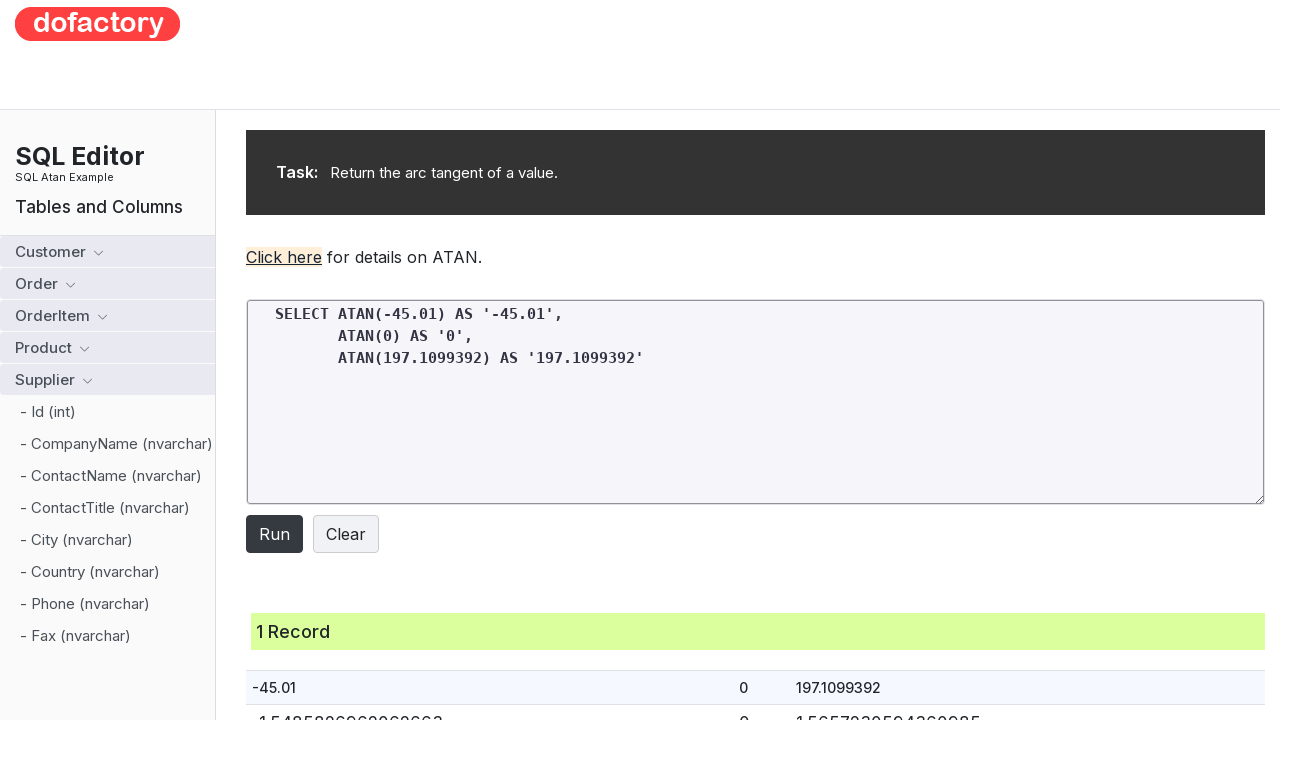

--- FILE ---
content_type: text/html; charset=utf-8
request_url: https://www.dofactory.com/sql/editor/atan
body_size: 9533
content:
<!DOCTYPE html>
<html lang="en">
<head>
    <meta charset="utf-8">
    <meta http-equiv="X-UA-Compatible" content="IE=edge">
    <meta name="viewport" content="width=device-width, initial-scale=1.0">

    <meta property="og:title" content="SQL Atan Example" />
    <meta property="og:description" content="SQL Editor. The ATAN function returns the arc tangent of a value." />
    <meta property="og:url" content="https://www.dofactory.com" />
    <meta property="og:type" content="website" />
    <meta property="og:locale" content="en_US" />

    <meta name="twitter:card" content="summary">
    <meta name="twitter:title" content="SQL Atan Example" />
    <meta name="twitter:description" content="SQL Editor. The ATAN function returns the arc tangent of a value." />

    <meta name="author" content="Dofactory" />

    <meta name="google-adsense-account" content="ca-pub-3229461756054479" />

    <title>SQL Atan Example</title>
    <meta name="description" content="SQL Editor. The ATAN function returns the arc tangent of a value.">
    <meta name="keywords" content="SQL Editor, SQL, SQL Server, Data Analysis, Tutorial, Guide, Course, Examples">

    <link rel="icon" href="/favicon.ico">
    <link rel="canonical" href="https://www.dofactory.com/sql/editor/atan" />
    
    <link rel="preconnect" href="https://fonts.googleapis.com">
    <link rel="preconnect" href="https://fonts.gstatic.com" crossorigin>
    <link href="https://fonts.googleapis.com/css2?family=Inter:wght@400;500;600;700&display=swap" rel="stylesheet">

    
    

    
        <link rel="stylesheet" href="/lib/bootstrap/css/bootstrap.min.css?v=L_W5Wfqfa0sdBNIKN9cG6QA5F2qx4qICmU2VgLruv9Y" />
        <link rel="stylesheet" href="/lib/bootstrap-datepicker/css/bootstrap-datepicker.min.css?v=siyOpF_pBWUPgIcQi17TLBkjvNgNQArcmwJB8YvkAgg" />
        <link rel="stylesheet" href="/lib/trix/trix.min.css?v=9ufCfiBHsyGGmgsJx4DBEN_h10zGnQp5fzTDTE6Dffg" />
        <link rel="stylesheet" href="/lib/simple-line-icons/css/simple-line-icons.min.css?v=7O1DfUu4pybYI7uAATw34eDrgQaWGOfMV_8erfDQz_Q" />
        <link rel="stylesheet" href="/lib/google-code-prettify/prettify.css?v=YYvcuFRWOPKudlOnW_y5kOvXw3dO1NYFXJxsfoabmAo" />
        <link rel="stylesheet" href="/css/app.min.css?v=NJU1_64JOUpEOBWRRaYBYbnvadZiVAaLyBBzCgUanag" />

    



    


    




</head>

<body>

    
<style>

    .navbar .nav-link,
    .navbar .nav-link:hover,
    .navbar .nav-link:focus,
    .navbar .nav-link:active,
    .navbar .nav-link.active { margin-right: 16px; padding: 5px 7px 9px 7px !important; color: rgb(110,109,122) !important; font-size: 14px !important; font-weight: 500; }

        .navbar .nav-link:hover,
        .navbar .nav-link:focus,
        .navbar .nav-link:active,
        .navbar .nav-link.active { color: #000 !important; border-bottom: 2px solid #999; }

    /* secondary menus */

    .navbar .nav-sub-item { margin-top: 7px; margin-left: 5px; margin-right: 5px; }
    .navbar .nav-sub-link { background: white; padding: 4px 8px 4px !important; color: #667 !important; font-size: 15px !important; font-weight: 400 !important; background-color: #F0F8FC; xborder: 1px solid #ccc; xborder-radius: 35px; }

        .navbar .nav-sub-link:hover,
        .navbar .nav-sub-link:focus,
        .navbar .nav-sub-link:active,
        .navbar .nav-sub-link.active { background-color: #EBF3FC; color: #000 !important; text-decoration: none; border-color: #bbb; }
    /*e8ecef;*/



    /* probably not used */
    .navbar .nav-link.sections { border: 2px solid #abc; background-color: #f0f6ff; padding: 4px 8px 4px 9px !important; color: rgba(30, 144, 220, 0.8) !important; font-weight: bold; border-color: rgb(10, 102, 194); }
        .navbar .nav-link.sections:hover { background-color: #f0f6ff; border-width: 2px; }

    .dropdown-menu { margin-top: 0px; }

        .dropdown-menu .dropdown-item { border-bottom: 0; padding: .45rem 1.5rem; font-size: 15px !important; }


    .nav-icon { color: black; }

        .nav-icon:hover, .nav-icon:focus, .nav-icon:active { color: black !important; text-decoration: none; }

    .container__arrow { height: 16px; width: 16px; background-color: #fff; position: absolute; }

    .container__arrow--tc { left: 50%; top: -1px; border-left: 1px solid rgba(0, 0, 0, 0.3); border-top: 1px solid rgba(0, 0, 0, 0.3); transform: translate(-50%, -50%) rotate(45deg); }

    .container__arrow--bc { bottom: -16px; left: 50%; border-bottom: 1px solid rgba(0, 0, 0, 0.3); border-right: 1px solid rgba(0, 0, 0, 0.3); transform: translate(-50%, -50%) rotate(45deg); }

    /*#q { font-weight: 600; background-color: white; }*/

    /*#q:focus, #q:hover { color: #495057; background-color: #fff !important; border-color: #ddd; outline: 0; box-shadow: 0px 0px 1px 2px #ff7746;  }*/
    /*#8B3DFF*/

    .btn-got-it { background: #9e5dff; color: white; font-size: 15px; }

        .btn-got-it:hover { background-color: #9E77F3; color: white; }

    #q::-webkit-input-placeholder { font-style: normal; color: #888 !important; font-weight: normal; font-size: 14px; }

    #q:-ms-input-placeholder { font-style: normal; color: #888 !important; font-weight: normal; font-size: 14px; }

    #q::placeholder { font-style: normal; color: #888 !important; font-weight: normal; font-size: 14px; }

    .q-style { border-radius: 6px; padding-left: 70px; background-color: #f0f4f8; border: 0px !important; box-shadow: none !important; }
        .q-style:hover { background-color: #eaeff3; cursor: pointer; }
        .q-style:focus { border: 1px solid #abc !important; }

    /* .btn-login { background-color: #eaeffd; border: 1px solid white; border-radius: 25px; transition: color .15s ease-in-out, background-color .15s ease-in-out, border-color .15s ease-in-out, box-shadow .15s ease-in-out; }
                                                                                                                    .btn-login:hover, .btn-login:focus, .btn-join.focus { background-color: #d8e5f7; border: 1px solid #ddd; xbox-shadow: 0 5px 11px 0 rgba(0,0,5,.06), 0 4px 15px 0 rgba(0,0,5,.06); }
                                                                                                                */

    /* override (for now) */
    /*.do-navbar { position: -webkit-relative; position: relative; top: 0; z-index: 1021; }*/
    /*background-color:#F0F6FC;*/

    /*.btn-category {background-color:#F0F6FC; color:black; border:1px solid: #F0F6FC; border-right-color:#999; }
                                              .btn-category:active, .btn-category.active{ background-color: #ecF2F8;}*/

    .nav-heading { color: #111; }
        .nav-heading:hover, .nav-heading.xactive { color: #f43d83; color: #333; border-radius: 3px; }
</style>


    <header class='navbar navbar-expand-lg py-0 pl-0 border-bottom' style="height: 110px; background: #fff !important;">
        <div class="d-flex w-100">
            <div>
                <a href="" class="pl-15 pt-0 width-220 d-block">
                    <img src="/img/dofactory.png" alt="Dofactory.com" class="no-outline" />
                </a>
            </div>

            <div class="flex-fill">
                <div class="m-auto text-center" xstyle="width:728px;height:90px;">

                    <script async src="https://pagead2.googlesyndication.com/pagead/js/adsbygoogle.js?client=ca-pub-3229461756054479"
                            crossorigin="anonymous"></script>
                    <!-- Horizontal Bar -->
                    <ins class="adsbygoogle"
                         style="display:inline-block;width:728px;height:90px"
                         data-ad-client="ca-pub-3229461756054479"
                         data-ad-slot="3148907860"></ins>
                    <script>
                        (adsbygoogle = window.adsbygoogle || []).push({});
                    </script>
                </div>
            </div>

        </div>
    </header>



    <style>
  th { background-color: #f6f8ff; }
  ::-webkit-input-placeholder { color: #6f6fa9 !important; font-weight: normal; }
</style>

<div class="row d-flex">

  <div class="tutorial-menu">

    

<style>

    a.list-group-item code { font-size: 15px; color: #ba3371 !important; background: #f5f6f7 !important; word-break: break-word; }
    a.list-group-item:hover code, a.list-group-item.active code { background: transparent !important; }
</style>

<div style="width: 230px !important; overflow-x: hidden; padding-left:15px; ">

    <div class="">
        <div class="height-70 pl-15 pt-27">

            <div class="d-flex">
                        <div class="pt-5">
                        <div class="m-0 p-0 font-25 font-weight-bold" style="line-height:29px;">SQL Editor</div>
                        <h1 class="m-0 p-0 font-11 font-weight-normal">SQL Atan Example</h1>
                        </div>
            </div>
        </div>

        <div id="menu-title" class="pl-15 py-15 mb-0 font-17 font-weight-semibold border-bottom ">
            Tables and Columns&nbsp;
        </div>

        <nav class="width-230 do-links" id="scroll-list">

            <div class="list-group mb-25 font-14" tabindex="-1" role="tablist" id="list-tab">

                    <a id="tableCustomer" class='pl-15 list-group-item list-group-item-action border-0 font-15 font-weight-semibold' style="background-color:#e9eaf1;"
                   href="javascript:void(0)">Customer &nbsp;<i class="icon-arrow-down font-9"></i></a>
                    <div class="height-1"></div>
                    <div id="columnsCustomer" class="pl-20" style='display:none;margin-bottom:10px;'>

                            <a class='pl-0 list-group-item list-group-item-action border-0 font-15 xfont-weight-semibold'
                       href="javascript:void(0)">- Id <span class="font-weight-normal">(int)</span></a>
                            <div class="height-1"></div>
                            <a class='pl-0 list-group-item list-group-item-action border-0 font-15 xfont-weight-semibold'
                       href="javascript:void(0)">- FirstName <span class="font-weight-normal">(nvarchar)</span></a>
                            <div class="height-1"></div>
                            <a class='pl-0 list-group-item list-group-item-action border-0 font-15 xfont-weight-semibold'
                       href="javascript:void(0)">- LastName <span class="font-weight-normal">(nvarchar)</span></a>
                            <div class="height-1"></div>
                            <a class='pl-0 list-group-item list-group-item-action border-0 font-15 xfont-weight-semibold'
                       href="javascript:void(0)">- City <span class="font-weight-normal">(nvarchar)</span></a>
                            <div class="height-1"></div>
                            <a class='pl-0 list-group-item list-group-item-action border-0 font-15 xfont-weight-semibold'
                       href="javascript:void(0)">- Country <span class="font-weight-normal">(nvarchar)</span></a>
                            <div class="height-1"></div>
                            <a class='pl-0 list-group-item list-group-item-action border-0 font-15 xfont-weight-semibold'
                       href="javascript:void(0)">- Phone <span class="font-weight-normal">(nvarchar)</span></a>
                            <div class="height-1"></div>
                    </div>
                    <a id="tableOrder" class='pl-15 list-group-item list-group-item-action border-0 font-15 font-weight-semibold' style="background-color:#e9eaf1;"
                   href="javascript:void(0)">Order &nbsp;<i class="icon-arrow-down font-9"></i></a>
                    <div class="height-1"></div>
                    <div id="columnsOrder" class="pl-20" style='display:none;margin-bottom:10px;'>

                            <a class='pl-0 list-group-item list-group-item-action border-0 font-15 xfont-weight-semibold'
                       href="javascript:void(0)">- Id <span class="font-weight-normal">(int)</span></a>
                            <div class="height-1"></div>
                            <a class='pl-0 list-group-item list-group-item-action border-0 font-15 xfont-weight-semibold'
                       href="javascript:void(0)">- OrderDate <span class="font-weight-normal">(datetime)</span></a>
                            <div class="height-1"></div>
                            <a class='pl-0 list-group-item list-group-item-action border-0 font-15 xfont-weight-semibold'
                       href="javascript:void(0)">- OrderNumber <span class="font-weight-normal">(nvarchar)</span></a>
                            <div class="height-1"></div>
                            <a class='pl-0 list-group-item list-group-item-action border-0 font-15 xfont-weight-semibold'
                       href="javascript:void(0)">- CustomerId <span class="font-weight-normal">(int)</span></a>
                            <div class="height-1"></div>
                            <a class='pl-0 list-group-item list-group-item-action border-0 font-15 xfont-weight-semibold'
                       href="javascript:void(0)">- TotalAmount <span class="font-weight-normal">(decimal)</span></a>
                            <div class="height-1"></div>
                    </div>
                    <a id="tableOrderItem" class='pl-15 list-group-item list-group-item-action border-0 font-15 font-weight-semibold' style="background-color:#e9eaf1;"
                   href="javascript:void(0)">OrderItem &nbsp;<i class="icon-arrow-down font-9"></i></a>
                    <div class="height-1"></div>
                    <div id="columnsOrderItem" class="pl-20" style='display:none;margin-bottom:10px;'>

                            <a class='pl-0 list-group-item list-group-item-action border-0 font-15 xfont-weight-semibold'
                       href="javascript:void(0)">- Id <span class="font-weight-normal">(int)</span></a>
                            <div class="height-1"></div>
                            <a class='pl-0 list-group-item list-group-item-action border-0 font-15 xfont-weight-semibold'
                       href="javascript:void(0)">- OrderId <span class="font-weight-normal">(int)</span></a>
                            <div class="height-1"></div>
                            <a class='pl-0 list-group-item list-group-item-action border-0 font-15 xfont-weight-semibold'
                       href="javascript:void(0)">- ProductId <span class="font-weight-normal">(int)</span></a>
                            <div class="height-1"></div>
                            <a class='pl-0 list-group-item list-group-item-action border-0 font-15 xfont-weight-semibold'
                       href="javascript:void(0)">- UnitPrice <span class="font-weight-normal">(decimal)</span></a>
                            <div class="height-1"></div>
                            <a class='pl-0 list-group-item list-group-item-action border-0 font-15 xfont-weight-semibold'
                       href="javascript:void(0)">- Quantity <span class="font-weight-normal">(int)</span></a>
                            <div class="height-1"></div>
                    </div>
                    <a id="tableProduct" class='pl-15 list-group-item list-group-item-action border-0 font-15 font-weight-semibold' style="background-color:#e9eaf1;"
                   href="javascript:void(0)">Product &nbsp;<i class="icon-arrow-down font-9"></i></a>
                    <div class="height-1"></div>
                    <div id="columnsProduct" class="pl-20" style='display:none;margin-bottom:10px;'>

                            <a class='pl-0 list-group-item list-group-item-action border-0 font-15 xfont-weight-semibold'
                       href="javascript:void(0)">- Id <span class="font-weight-normal">(int)</span></a>
                            <div class="height-1"></div>
                            <a class='pl-0 list-group-item list-group-item-action border-0 font-15 xfont-weight-semibold'
                       href="javascript:void(0)">- ProductName <span class="font-weight-normal">(nvarchar)</span></a>
                            <div class="height-1"></div>
                            <a class='pl-0 list-group-item list-group-item-action border-0 font-15 xfont-weight-semibold'
                       href="javascript:void(0)">- SupplierId <span class="font-weight-normal">(int)</span></a>
                            <div class="height-1"></div>
                            <a class='pl-0 list-group-item list-group-item-action border-0 font-15 xfont-weight-semibold'
                       href="javascript:void(0)">- UnitPrice <span class="font-weight-normal">(decimal)</span></a>
                            <div class="height-1"></div>
                            <a class='pl-0 list-group-item list-group-item-action border-0 font-15 xfont-weight-semibold'
                       href="javascript:void(0)">- Package <span class="font-weight-normal">(nvarchar)</span></a>
                            <div class="height-1"></div>
                            <a class='pl-0 list-group-item list-group-item-action border-0 font-15 xfont-weight-semibold'
                       href="javascript:void(0)">- IsDiscontinued <span class="font-weight-normal">(bit)</span></a>
                            <div class="height-1"></div>
                    </div>
                    <a id="tableSupplier" class='pl-15 list-group-item list-group-item-action border-0 font-15 font-weight-semibold' style="background-color:#e9eaf1;"
                   href="javascript:void(0)">Supplier &nbsp;<i class="icon-arrow-down font-9"></i></a>
                    <div class="height-1"></div>
                    <div id="columnsSupplier" class="pl-20" style='display:block;margin-bottom:10px;'>

                            <a class='pl-0 list-group-item list-group-item-action border-0 font-15 xfont-weight-semibold'
                       href="javascript:void(0)">- Id <span class="font-weight-normal">(int)</span></a>
                            <div class="height-1"></div>
                            <a class='pl-0 list-group-item list-group-item-action border-0 font-15 xfont-weight-semibold'
                       href="javascript:void(0)">- CompanyName <span class="font-weight-normal">(nvarchar)</span></a>
                            <div class="height-1"></div>
                            <a class='pl-0 list-group-item list-group-item-action border-0 font-15 xfont-weight-semibold'
                       href="javascript:void(0)">- ContactName <span class="font-weight-normal">(nvarchar)</span></a>
                            <div class="height-1"></div>
                            <a class='pl-0 list-group-item list-group-item-action border-0 font-15 xfont-weight-semibold'
                       href="javascript:void(0)">- ContactTitle <span class="font-weight-normal">(nvarchar)</span></a>
                            <div class="height-1"></div>
                            <a class='pl-0 list-group-item list-group-item-action border-0 font-15 xfont-weight-semibold'
                       href="javascript:void(0)">- City <span class="font-weight-normal">(nvarchar)</span></a>
                            <div class="height-1"></div>
                            <a class='pl-0 list-group-item list-group-item-action border-0 font-15 xfont-weight-semibold'
                       href="javascript:void(0)">- Country <span class="font-weight-normal">(nvarchar)</span></a>
                            <div class="height-1"></div>
                            <a class='pl-0 list-group-item list-group-item-action border-0 font-15 xfont-weight-semibold'
                       href="javascript:void(0)">- Phone <span class="font-weight-normal">(nvarchar)</span></a>
                            <div class="height-1"></div>
                            <a class='pl-0 list-group-item list-group-item-action border-0 font-15 xfont-weight-semibold'
                       href="javascript:void(0)">- Fax <span class="font-weight-normal">(nvarchar)</span></a>
                            <div class="height-1"></div>
                    </div>
            </div>
        </nav>
    </div>
</div>

  </div>

  <div class="tutorial-main ">

    <div class="px-md-30 px-10 tutorial">

      <div class="py-20">
        <div id="scriptassist-display" class="pl-30 font-15 d-flex flex-column justify-content-center" style="background: #f6f7fa;height:85px;background:#333;color:white;">
          <div class="d-flex">
            <div><h1 style="display:inline;padding:0 !important;margin: 0 0 2px 0 !important; font-weight:600;border:none !important; font-size:16px !important;text-decoration:none !important;">Task: </h1></div>
            <div class="ml-12">Return the arc tangent of a value.
</div>
          </div>
        </div>
      </div>

        <div class="font-16 mb-30 mt-10">
          <a href="javascript:void(0);" style="background-color:#ffeed8" class="underline" onclick="window.open('https://www.dofactory.com/sql/atan', 'mother')">Click here</a>
          for details on <span style="">ATAN</span>.
        </div>

      <div class="">

        <form method="post" action="/sql/editor/atan">

          <textarea name="script" id="script" rows="9" class="mb-10 form-control border bg-light font-weight-semibold"
                    placeholder="Enter your SQL" style="font-family: monospace, monospace;color:#334;font-weight:bold;">  SELECT ATAN(-45.01) AS '-45.01',
         ATAN(0) AS '0',
         ATAN(197.1099392) AS '197.1099392'
</textarea>

          <input id="submit" type="submit" class="btn btn-dark" value="Run" />&nbsp;
          <input id="clear" type="button" class="btn btn-light" value="Clear" />

          <input type="hidden" id="scriptassist" name="scriptassist" value="Return the arc tangent of a value.&#xD;&#xA;" />
          <input type="hidden" id="prescript" name="prescript" value="ATAN" />
        <input name="__RequestVerificationToken" type="hidden" value="CfDJ8Mod5H8TFvBKgh6LzAV91TodSenNbW1joZR3aPZwOUcNFjDkwErtyksUT988xaYsTh5IUdXKJJLwbRic3eFifqmOwuJzhQd92KkpmOXD5lIhpeBfh2b20PEcBlosNy5I25cLCydDPYQGOdmtyoLOZvk" /></form>
      </div>

      <div class="mt-60 mb-40"></div>

      <div id="results">
        <div class="table-hscroll">

            <div class="fffade mb-20 ml-5 font-weight-semibold py-5" style="background-color: #dbff9d; opacity: 0;">
              &nbsp;1 Record
            </div>
            <table class="table table-md table-hover">

                  <tr>
                      <th>-45.01</th>
                      <th>0</th>
                      <th>197.1099392</th>
                  </tr>
                  <tr>
                        <td>-1.5485826962062663</td>
                        <td>0</td>
                        <td>1.5657230594360985</td>
                  </tr>
            </table>
            <div class="py-120"></div>
        </div>
      </div>
    </div>
  </div>
</div>

<a id="scrollUp" href="#" class="scroll-up rounded-circle text-center pt-7"><i class="icon-arrow-up font-13"></i></a>



    
    <div class="box-shadow" style="border-top:1px solid #e2ecee;">
        <div class="container-fluid">
            <div class="row" style="padding:60px 0 10px 0;">

                <div class="col-md-3 mb-2">
                    <div class="pl-20 pb-15"><img src="/img/dofactorylogo.png" height="30" /></div>
                    <ul class="footer-list">
                        <li class="footer-item"><a class="footer-link" href="/about">About Us</a></li>
                        <li class="footer-item"><a class="footer-link" href="/story">Our Story</a></li>
                        <li class="footer-item"><a class="footer-link" href="/customers">Customers</a></li>
                        <li class="footer-item"><a class="footer-link" href="/contact">Contact Us</a></li>
                        <li class="footer-item"><a class="footer-link" href="/faq">FAQs</a></li>
                        <li class="footer-item"><a class="footer-link" href="/forum">Forum</a></li>
                        <li class="footer-item"><a class="footer-link" href="/login">Login</a> &nbsp; <a class="footer-link" href="/join">Sign up</a></li>
                        <li class="footer-item"><a class="footer-link" href="/sitemap">Sitemap</a></li>
                    </ul>
                    <div class="pl-20 font-weight-bold font-18 merriweather pb-10 pt-8 text-muted">Pricing</div>
                    <ul class="footer-list">
                        <li class="footer-item"><a class="footer-link" href="/pricing">Product Pricing</a></li>
                        <li class="footer-item"><a class="footer-link" href="/pricing/bundle">Bundle Pricing</a></li>
                        <li class="footer-item"><a class="footer-link" href="/pricing/compare">Compare Editions</a></li>
                    </ul>
                </div>

                <div class="col-md-3 mb-2">

                    <div class="pl-20 font-weight-bold font-18 merriweather pb-10 pt-3 text-muted ">Jobs</div>
                    <ul class="footer-list">
                        <li class="footer-item"><a class="footer-link" href="/jobs">Find Jobs</a></li>
                        <li class="footer-item"><a class="footer-link" href="/jobs/browse/technology">Jobs by Technology</a></li>
                        <li class="footer-item"><a class="footer-link" href="/jobs/browse/role">Jobs by Role</a></li>
                        <li class="footer-item"><a class="footer-link" href="/jobs/browse/location">Jobs by Location</a></li>
                        <li class="footer-item"><a class="footer-link" href="/jobs/browse/company">Jobs by Company</a></li>
                        <li class="footer-item"><a class="footer-link" href="/jobs/add">Post a free Job</a></li>

                    </ul>
                    <div class="pl-20 font-weight-bold font-18 merriweather pb-10 pt-8 text-muted">Companies</div>
                    <ul class="footer-list">
                        <li class="footer-item"><a class="footer-link" href="/companies">Find Companies</a></li>
                        <li class="footer-item"><a class="footer-link" href="/companies/browse/technology">Companies by Technology</a></li>
                        <li class="footer-item"><a class="footer-link" href="/companies/browse/location">Companies by Location</a></li>
                        <li class="footer-item"><a class="footer-link" href="/companies/add">List your Company</a></li>
                    </ul>


                </div>

                <div class="col-md-3 mb-2">
                    <div class="pl-20 font-weight-bold font-18 merriweather pb-10 pt-3 text-muted ">Products</div>
                    <ul class="footer-list">
                        <li class="footer-item"><a class="footer-link" href="/products">Overview</a></li>
                        <li class="footer-item"><a class="footer-link" href="/products/dofactory-net">Dofactory .NET</a></li>
                        <li class="footer-item"><a class="footer-link" href="/products/dofactory-sql">Dofactory SQL</a></li>
                        <li class="footer-item"><a class="footer-link" href="/products/dofactory-js">Dofactory JS</a></li>
                        <li class="footer-item"><a class="footer-link" href="/products/dofactory-bundle">Dofactory Bundle</a></li>
                    </ul>


                    <div class="pl-20 font-weight-bold font-18 merriweather pb-10 pt-8 text-muted">Demos</div>
                    <ul class="footer-list">
                        <li class="footer-item"><a class="footer-link" href="/showcases">Overview</a></li>
                        <li class="footer-item"><a class="footer-link" href="/showcases/analytics">Analytics App</a></li>
                        <li class="footer-item"><a class="footer-link" href="/showcases/ecommerce">Ecommerce App</a></li>
                        <li class="footer-item"><a class="footer-link" href="/showcases/saas">SaaS App</a></li>
                        <li class="footer-item"><a class="footer-link" href="/showcases/crm">CRM App</a></li>
                        <li class="footer-item"><a class="footer-link" href="/showcases/app-factory">33-Day App Factory&trade;</a></li>
                    </ul>

                </div>

                <div class="col-md-3 mb-2 ">
                    <div class="pl-20 font-weight-bold font-18 merriweather pb-10 pt-3 text-muted">Learning</div>
                    <ul class="footer-list">
                        <li class="footer-item"><a class="footer-link" href="/tutorials">Overview</a></li>
                        <li class="footer-item"><a class="footer-link" href="/sql">SQL Tutorial</a></li>
                        <li class="footer-item"><a class="footer-link" href="/sql/reference">SQL Reference</a></li>
                        <li class="footer-item"><a class="footer-link" href="/html">HTML Tutorial</a></li>
                        <li class="footer-item"><a class="footer-link" href="/html/ref">HTML Reference</a></li>
                        <li class="footer-item"><a class="footer-link" href="/net/design-patterns">.NET Design Patterns</a></li>
                        <li class="footer-item"><a class="footer-link" href="/reference/csharp-coding-standards">C# Coding Standards</a></li>
                        <li class="footer-item"><a class="footer-link" href="/javascript">JavaScript Tutorial</a></li>
                        <li class="footer-item"><a class="footer-link" href="/connection-strings">Connection Strings</a></li>
                        <li class="footer-item"><a class="footer-link" href="/visual-studio-shortcuts">Visual Studio Shortcuts</a></li>
                        <li class="footer-item"><a class="footer-link" href="/code-examples/csharp">C# Code Examples</a></li>
                        <li class="footer-item mt-15"><a class="footer-link" href="/articles">Articles</a></li>
                    </ul>
                </div>

            </div>

            <div class="row mx-10" style="border-bottom:1px solid #ddd;height:1px;">
            </div>

            <div class="row py-10">
                <div class="col pl-35">
                    <div class="font-weight-bold font-18 merriweather text-muted">Stay Inspired!</div>
                </div>
            </div>

            <div class="row pt-3 pb-10">
                <div class="col-12 col-md-6 xcol-md-5 pl-35">
                    Join other developers and designers who have
                    already signed up for our mailing list.
                </div>
                <div class="col-12 col-md-4 xcol-md-4 pl-35">

                    
<form method="post" action="/emaillist">
    <div class="input-group mb-3 pt-1">
        <input type="text" class="form-control" placeholder="Your email..." aria-label="your-email" aria-describedby="your-email" style="max-width:260px;" data-val="true" data-val-email="Invalid email address" data-val-required="Email is required." id="YourEmail" name="YourEmail" value="">
        <div class="input-group-append">
            <button type="submit" class="btn btn-blue" style="height:37px;border-bottom:1px solid #e4e4e4;">
                <i class="icon-arrow-right" aria-hidden="true"></i>
            </button>
        </div>
    </div>
    <span class="field-validation-valid" data-valmsg-for="YourEmail" data-valmsg-replace="true"></span>
<input name="__RequestVerificationToken" type="hidden" value="CfDJ8Mod5H8TFvBKgh6LzAV91TodSenNbW1joZR3aPZwOUcNFjDkwErtyksUT988xaYsTh5IUdXKJJLwbRic3eFifqmOwuJzhQd92KkpmOXD5lIhpeBfh2b20PEcBlosNy5I25cLCydDPYQGOdmtyoLOZvk" /></form>



                </div>

            </div>



            <div class="row mx-10 mt-10" style="border-bottom:1px solid #ddd;height:1px;">
            </div>

            <div class="p-20 mb-15 font-14">
                <div class="d-sm-flex">

                    <div class="pb-1">
                        <a href="/legal/terms" class="text-muted">Terms</a>&nbsp;&nbsp;&nbsp;&nbsp;
                        <a href="/legal/privacy" class="text-muted">Privacy</a>&nbsp;&nbsp;&nbsp;&nbsp;
                        <a href="/legal/cookies" class="text-muted">Cookies</a>&nbsp;&nbsp;&nbsp;&nbsp;&nbsp;&nbsp;
                        <a href="/legal/donotsell" class="text-muted">Do Not Sell</a>&nbsp;&nbsp;&nbsp;&nbsp;&nbsp;&nbsp;
                        <a href="/legal/licensing" class="text-muted">Licensing</a>&nbsp;&nbsp;&nbsp;&nbsp;&nbsp;&nbsp;

                    </div>
                    <div class="pb-1 ml-lg-auto">
                        Made with &nbsp;<img src="/img/heart.png" style="width:14px;" />&nbsp; in Austin, Texas. <span></span>&nbsp;-&nbsp;vsn 44.0.0
                    </div>
                </div>
                <div class="pb-1">
                    &copy; Data &amp; Object Factory, LLC. 
                </div>
            </div>
        </div>

    </div>




    


    <a id="scrollUp" href="#" class="scroll-up rounded-circle text-center pt-7"><i class="icon-arrow-up font-13"></i></a>

    
    

    
        <script src="/lib/jquery/jquery.min.js?v=CSXorXvZcTkaix6Yvo6HppcZGetbYMGWSFlBw8HfCJo"></script>
        <script src="/lib/jquery-validation/jquery.validate.min.js?v=sPB0F50YUDK0otDnsfNHawYmA5M0pjjUf4TvRJkGFrI"></script>
        <script src="/lib/jquery-validation-unobtrusive/jquery.validate.unobtrusive.min.js?v=9GycpJnliUjJDVDqP0UEu_bsm9U-3dnQUH8-3W10vkY"></script>
        <script src="/lib/google-code-prettify/prettify.js?v=4uV247xgfNF5_1EZRwEPZF00QaNTE67A29BsRDf4O3c"></script>
        <script src="/lib/google-code-prettify/lang-sql.js?v=My557O_cX4LNa3ao-aA2z3I4Ezkj6bDEnQEORTzgh14"></script>
        <script src="/lib/bootstrap/js/bootstrap.bundle.min.js?v=OUFW7hFO0_r5aEGTQOz9F_aXQOt-TwqI1Z4fbVvww04"></script>
        <script src="/lib/bootstrap-datepicker/js/bootstrap-datepicker.min.js?v=bqVeqGdJ7h_lYPq6xrPv_YGzMEb6dNxlfiTUHSgRCp8"></script>
        <script src="/lib/typeahead.js/typeahead.jquery.min.js?v=nORlj0J8ZjvGz-6rtHb2Jcc0QDASsDUNOwUkfcwoW8A"></script>
        <script src="/js/app.min.js?v=rq_tQuS5MYgBgZWU3AehOsRUd-dEQna6ygn2FmsP1SQ"></script>
    



    
  <script type="text/javascript">

    Dofactory.namespace("Sql").Sandbox = (function () {

      var activateControls = function () {

        // clear button

        $("#clear").on("click", function () {

          $("#prescript").val("");
          $("#script").val("");
          $("#scriptassist").val("Enter your own SQL and click Run.");
          $("#scriptassist-display").html("&nbsp;&nbsp;&nbsp;Enter your own SQL and click Run.");

          $("#results").html("<div style='height:450px;color:#666;padding-left:0px;'>No results to display</div>");
        });

        // display column names when clicked on table name

        $("a[id^='table']").on("click", function () {
          var id = "#" + $(this).attr("id").replace("table", "columns");
          $(id).slideToggle(200);
        });
      };

      var fadeIn = function () {
        $('.fffade').fadeTo(800, 1);
      }

      var start = function () {
        activateControls();
        fadeIn();
      };

      return { start: start };
    })();


    Dofactory.Utils.MenuOverflow.start();

    $(function () {

      Dofactory.Sql.Sandbox.start();

      Dofactory.Utils.ScriptToIFrame.start();
      Dofactory.Utils.ScrollToTop.start();

    });
  </script>


    
    <!-- Global site tag (gtag.js) - Google Analytics -->
    <!-- Google tag (gtag.js) -->
    <script async src="https://www.googletagmanager.com/gtag/js?id=G-TK4Q0FJBDP"></script>
    <script>
        window.dataLayer = window.dataLayer || [];
        function gtag() { dataLayer.push(arguments); }
        gtag('js', new Date());

        gtag('config', 'G-TK4Q0FJBDP');
    </script>
    <!--  clarity.microsoft.com -->
    <script type="text/javascript">
        (function (c, l, a, r, i, t, y) {
            c[a] = c[a] || function () { (c[a].q = c[a].q || []).push(arguments) };
            t = l.createElement(r); t.async = 1; t.src = "https://www.clarity.ms/tag/" + i;
            y = l.getElementsByTagName(r)[0]; y.parentNode.insertBefore(t, y);
        })(window, document, "clarity", "script", "kdujpm7ben");
    </script>



</body>
</html>


--- FILE ---
content_type: text/html; charset=utf-8
request_url: https://www.google.com/recaptcha/api2/aframe
body_size: 267
content:
<!DOCTYPE HTML><html><head><meta http-equiv="content-type" content="text/html; charset=UTF-8"></head><body><script nonce="oEjS8bmd-OkxOhgQJ_mvEA">/** Anti-fraud and anti-abuse applications only. See google.com/recaptcha */ try{var clients={'sodar':'https://pagead2.googlesyndication.com/pagead/sodar?'};window.addEventListener("message",function(a){try{if(a.source===window.parent){var b=JSON.parse(a.data);var c=clients[b['id']];if(c){var d=document.createElement('img');d.src=c+b['params']+'&rc='+(localStorage.getItem("rc::a")?sessionStorage.getItem("rc::b"):"");window.document.body.appendChild(d);sessionStorage.setItem("rc::e",parseInt(sessionStorage.getItem("rc::e")||0)+1);localStorage.setItem("rc::h",'1769747314285');}}}catch(b){}});window.parent.postMessage("_grecaptcha_ready", "*");}catch(b){}</script></body></html>